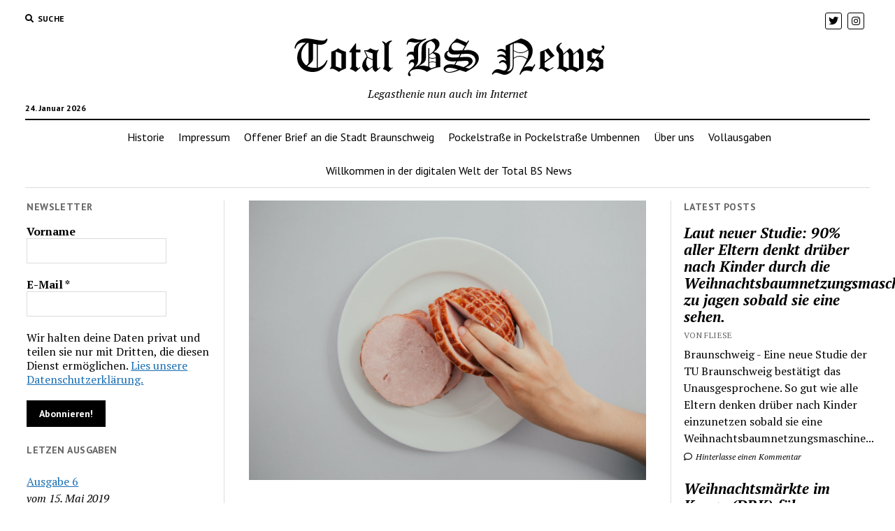

--- FILE ---
content_type: text/html; charset=UTF-8
request_url: https://totalbsnews.de/meisten-pornos-nicht-besonders-realistisch-sagen-menschen-die-schon-mal-sex-hatten
body_size: 15220
content:
<!DOCTYPE html>

<html lang="de">

<head>
	<title>Meisten Pornos nicht besonders realistisch, sagen Menschen die schon mal Sex hatten. &#8211; totalbsnews</title>
<meta name='robots' content='max-image-preview:large' />
<meta charset="UTF-8" />
<meta name="viewport" content="width=device-width, initial-scale=1" />
<meta name="template" content="Mission News 1.49" />
<link rel='dns-prefetch' href='//fonts.googleapis.com' />
<link rel='dns-prefetch' href='//s.w.org' />
<link rel="alternate" type="application/rss+xml" title="totalbsnews &raquo; Feed" href="https://totalbsnews.de/feed" />
<link rel="alternate" type="application/rss+xml" title="totalbsnews &raquo; Kommentar-Feed" href="https://totalbsnews.de/comments/feed" />
<link rel="alternate" type="text/calendar" title="totalbsnews &raquo; iCal Feed" href="https://totalbsnews.de/events/?ical=1" />
<link rel="alternate" type="application/rss+xml" title="totalbsnews &raquo; Meisten Pornos nicht besonders realistisch, sagen Menschen die schon mal Sex hatten.-Kommentar-Feed" href="https://totalbsnews.de/meisten-pornos-nicht-besonders-realistisch-sagen-menschen-die-schon-mal-sex-hatten/feed" />
		<script type="text/javascript">
			window._wpemojiSettings = {"baseUrl":"https:\/\/s.w.org\/images\/core\/emoji\/13.1.0\/72x72\/","ext":".png","svgUrl":"https:\/\/s.w.org\/images\/core\/emoji\/13.1.0\/svg\/","svgExt":".svg","source":{"concatemoji":"https:\/\/totalbsnews.de\/wp-includes\/js\/wp-emoji-release.min.js?ver=5.8.12"}};
			!function(e,a,t){var n,r,o,i=a.createElement("canvas"),p=i.getContext&&i.getContext("2d");function s(e,t){var a=String.fromCharCode;p.clearRect(0,0,i.width,i.height),p.fillText(a.apply(this,e),0,0);e=i.toDataURL();return p.clearRect(0,0,i.width,i.height),p.fillText(a.apply(this,t),0,0),e===i.toDataURL()}function c(e){var t=a.createElement("script");t.src=e,t.defer=t.type="text/javascript",a.getElementsByTagName("head")[0].appendChild(t)}for(o=Array("flag","emoji"),t.supports={everything:!0,everythingExceptFlag:!0},r=0;r<o.length;r++)t.supports[o[r]]=function(e){if(!p||!p.fillText)return!1;switch(p.textBaseline="top",p.font="600 32px Arial",e){case"flag":return s([127987,65039,8205,9895,65039],[127987,65039,8203,9895,65039])?!1:!s([55356,56826,55356,56819],[55356,56826,8203,55356,56819])&&!s([55356,57332,56128,56423,56128,56418,56128,56421,56128,56430,56128,56423,56128,56447],[55356,57332,8203,56128,56423,8203,56128,56418,8203,56128,56421,8203,56128,56430,8203,56128,56423,8203,56128,56447]);case"emoji":return!s([10084,65039,8205,55357,56613],[10084,65039,8203,55357,56613])}return!1}(o[r]),t.supports.everything=t.supports.everything&&t.supports[o[r]],"flag"!==o[r]&&(t.supports.everythingExceptFlag=t.supports.everythingExceptFlag&&t.supports[o[r]]);t.supports.everythingExceptFlag=t.supports.everythingExceptFlag&&!t.supports.flag,t.DOMReady=!1,t.readyCallback=function(){t.DOMReady=!0},t.supports.everything||(n=function(){t.readyCallback()},a.addEventListener?(a.addEventListener("DOMContentLoaded",n,!1),e.addEventListener("load",n,!1)):(e.attachEvent("onload",n),a.attachEvent("onreadystatechange",function(){"complete"===a.readyState&&t.readyCallback()})),(n=t.source||{}).concatemoji?c(n.concatemoji):n.wpemoji&&n.twemoji&&(c(n.twemoji),c(n.wpemoji)))}(window,document,window._wpemojiSettings);
		</script>
		<style type="text/css">
img.wp-smiley,
img.emoji {
	display: inline !important;
	border: none !important;
	box-shadow: none !important;
	height: 1em !important;
	width: 1em !important;
	margin: 0 .07em !important;
	vertical-align: -0.1em !important;
	background: none !important;
	padding: 0 !important;
}
</style>
	<link rel='stylesheet' id='tribe-common-skeleton-style-css'  href='https://totalbsnews.de/wp-content/plugins/the-events-calendar/common/src/resources/css/common-skeleton.min.css?ver=4.13.0.1' type='text/css' media='all' />
<link rel='stylesheet' id='tribe-tooltip-css'  href='https://totalbsnews.de/wp-content/plugins/the-events-calendar/common/src/resources/css/tooltip.min.css?ver=4.13.0.1' type='text/css' media='all' />
<link rel='stylesheet' id='wp-block-library-css'  href='https://totalbsnews.de/wp-includes/css/dist/block-library/style.min.css?ver=5.8.12' type='text/css' media='all' />
<link rel='stylesheet' id='ct-mission-news-google-fonts-css'  href='//fonts.googleapis.com/css?family=Abril+Fatface%7CPT+Sans%3A400%2C700%7CPT+Serif%3A400%2C400i%2C700%2C700i&#038;subset=latin%2Clatin-ext&#038;display=swap&#038;ver=5.8.12' type='text/css' media='all' />
<link rel='stylesheet' id='ct-mission-news-font-awesome-css'  href='https://totalbsnews.de/wp-content/themes/mission-news/assets/font-awesome/css/all.min.css?ver=5.8.12' type='text/css' media='all' />
<link rel='stylesheet' id='ct-mission-news-style-css'  href='https://totalbsnews.de/wp-content/themes/mission-news/style.css?ver=5.8.12' type='text/css' media='all' />
<link rel='stylesheet' id='jquery-lazyloadxt-spinner-css-css'  href='//totalbsnews.de/wp-content/plugins/a3-lazy-load/assets/css/jquery.lazyloadxt.spinner.css?ver=5.8.12' type='text/css' media='all' />
<script type='text/javascript' src='https://totalbsnews.de/wp-content/plugins/1and1-wordpress-assistant/js/cookies.js?ver=5.8.12' id='1and1-wp-cookies-js'></script>
<script type='text/javascript' src='https://totalbsnews.de/wp-includes/js/jquery/jquery.min.js?ver=3.6.0' id='jquery-core-js'></script>
<script type='text/javascript' src='https://totalbsnews.de/wp-includes/js/jquery/jquery-migrate.min.js?ver=3.3.2' id='jquery-migrate-js'></script>
<link rel="https://api.w.org/" href="https://totalbsnews.de/wp-json/" /><link rel="alternate" type="application/json" href="https://totalbsnews.de/wp-json/wp/v2/posts/1415" /><link rel="EditURI" type="application/rsd+xml" title="RSD" href="https://totalbsnews.de/xmlrpc.php?rsd" />
<link rel="wlwmanifest" type="application/wlwmanifest+xml" href="https://totalbsnews.de/wp-includes/wlwmanifest.xml" /> 
<meta name="generator" content="WordPress 5.8.12" />
<link rel="canonical" href="https://totalbsnews.de/meisten-pornos-nicht-besonders-realistisch-sagen-menschen-die-schon-mal-sex-hatten" />
<link rel='shortlink' href='https://totalbsnews.de/?p=1415' />
<link rel="alternate" type="application/json+oembed" href="https://totalbsnews.de/wp-json/oembed/1.0/embed?url=https%3A%2F%2Ftotalbsnews.de%2Fmeisten-pornos-nicht-besonders-realistisch-sagen-menschen-die-schon-mal-sex-hatten" />
<link rel="alternate" type="text/xml+oembed" href="https://totalbsnews.de/wp-json/oembed/1.0/embed?url=https%3A%2F%2Ftotalbsnews.de%2Fmeisten-pornos-nicht-besonders-realistisch-sagen-menschen-die-schon-mal-sex-hatten&#038;format=xml" />
<meta name="tec-api-version" content="v1"><meta name="tec-api-origin" content="https://totalbsnews.de"><link rel="https://theeventscalendar.com/" href="https://totalbsnews.de/wp-json/tribe/events/v1/" /><style type="text/css">.broken_link, a.broken_link {
	text-decoration: line-through;
}</style><link rel="icon" href="https://totalbsnews.de/wp-content/uploads/2019/06/cropped-favicon-96x96-2-32x32.png" sizes="32x32" />
<link rel="icon" href="https://totalbsnews.de/wp-content/uploads/2019/06/cropped-favicon-96x96-2-192x192.png" sizes="192x192" />
<link rel="apple-touch-icon" href="https://totalbsnews.de/wp-content/uploads/2019/06/cropped-favicon-96x96-2-180x180.png" />
<meta name="msapplication-TileImage" content="https://totalbsnews.de/wp-content/uploads/2019/06/cropped-favicon-96x96-2-270x270.png" />
</head>

<body id="mission-news" class="post-template-default single single-post postid-1415 single-format-standard wp-custom-logo tribe-no-js">
<a class="skip-content" href="#main">Drücken Sie „Enter“, um den Inhalte zu überspringen</a>
<div id="overflow-container" class="overflow-container">
	<div id="max-width" class="max-width">
							<header class="site-header" id="site-header" role="banner">
				<div class="top-nav">
					<button id="search-toggle" class="search-toggle"><i class="fas fa-search"></i><span>Suche</span></button>
<div id="search-form-popup" class="search-form-popup">
	<div class="inner">
		<div class="title">Suche totalbsnews</div>
		<div class='search-form-container'>
    <form role="search" method="get" class="search-form" action="https://totalbsnews.de">
        <input id="search-field" type="search" class="search-field" value="" name="s"
               title="Suche" placeholder="Suche nach…" />
        <input type="submit" class="search-submit" value='Suche'/>
    </form>
</div>		<a id="close-search" class="close" href="#"><svg xmlns="http://www.w3.org/2000/svg" width="20" height="20" viewBox="0 0 20 20" version="1.1"><g stroke="none" stroke-width="1" fill="none" fill-rule="evenodd"><g transform="translate(-17.000000, -12.000000)" fill="#000000"><g transform="translate(17.000000, 12.000000)"><rect transform="translate(10.000000, 10.000000) rotate(45.000000) translate(-10.000000, -10.000000) " x="9" y="-2" width="2" height="24"/><rect transform="translate(10.000000, 10.000000) rotate(-45.000000) translate(-10.000000, -10.000000) " x="9" y="-2" width="2" height="24"/></g></g></g></svg></a>
	</div>
</div>
					<div id="menu-secondary-container" class="menu-secondary-container">
						<div id="menu-secondary" class="menu-container menu-secondary" role="navigation">
	</div>
					</div>
					<ul id='social-media-icons' class='social-media-icons'><li>					<a class="twitter" target="_blank"
					   href="https://twitter.com/totalbsnews?lang=de">
						<i class="fab fa-twitter"
						   title="twitter"></i>
					</a>
					</li><li>					<a class="instagram" target="_blank"
					   href="https://www.instagram.com/total_bs_news/">
						<i class="fab fa-instagram"
						   title="instagram"></i>
					</a>
					</li></ul>				</div>
				<div id="title-container" class="title-container"><div class='site-title has-date'><a href="https://totalbsnews.de/" class="custom-logo-link" rel="home"><img width="457" height="63" src="https://totalbsnews.de/wp-content/uploads/2019/06/cropped-Logo.png" class="custom-logo" alt="totalbsnews" srcset="https://totalbsnews.de/wp-content/uploads/2019/06/cropped-Logo.png 457w, https://totalbsnews.de/wp-content/uploads/2019/06/cropped-Logo-300x41.png 300w" sizes="(max-width: 457px) 100vw, 457px" /></a></div><p class="date">24. Januar 2026</p><p class="tagline">Legasthenie nun auch im Internet</p>				</div>
				<button id="toggle-navigation" class="toggle-navigation" name="toggle-navigation" aria-expanded="false">
					<span class="screen-reader-text">Menü öffnen</span>
					<svg xmlns="http://www.w3.org/2000/svg" width="24" height="18" viewBox="0 0 24 18" version="1.1"><g stroke="none" stroke-width="1" fill="none" fill-rule="evenodd"><g transform="translate(-272.000000, -21.000000)" fill="#000000"><g transform="translate(266.000000, 12.000000)"><g transform="translate(6.000000, 9.000000)"><rect class="top-bar" x="0" y="0" width="24" height="2"/><rect class="middle-bar" x="0" y="8" width="24" height="2"/><rect class="bottom-bar" x="0" y="16" width="24" height="2"/></g></g></g></g></svg>				</button>
				<div id="menu-primary-container" class="menu-primary-container tier-1">
					<div class="dropdown-navigation"><a id="back-button" class="back-button" href="#"><i class="fas fa-angle-left"></i> Back</a><span class="label"></span></div>
<div id="menu-primary" class="menu-container menu-primary" role="navigation">
    <div class="menu-unset"><ul><li class="page_item page-item-184"><a href="https://totalbsnews.de/historie">Historie</a></li><li class="page_item page-item-316"><a href="https://totalbsnews.de/impressum">Impressum</a></li><li class="page_item page-item-4998"><a href="https://totalbsnews.de/offener-brief-an-die-stadt-braunschweig">Offener Brief an die Stadt Braunschweig</a></li><li class="page_item page-item-5086"><a href="https://totalbsnews.de/pockelstrasse-in-pockelstrasse-umbennen">Pockelstraße in Pockelstraße Umbennen</a></li><li class="page_item page-item-2"><a href="https://totalbsnews.de/sample-page">Über uns</a></li><li class="page_item page-item-8"><a href="https://totalbsnews.de/vollausgaben">Vollausgaben</a></li><li class="page_item page-item-4"><a href="https://totalbsnews.de/willkommen-auf-http-totalbsnews-de">Willkommen in der digitalen Welt der Total BS News</a></li></ul></div></div>
				</div>
			</header>
								<div class="content-container">
						<div class="layout-container">
				    <aside class="sidebar sidebar-left" id="sidebar-left" role="complementary">
        <div class="inner">
                  <section id="mailpoet_form-3" class="widget widget_mailpoet_form">
  
      <h2 class="widget-title">Newsletter</h2>
  
  <div class="
    mailpoet_form_popup_overlay
      "></div>
  <div
    id="mailpoet_form_1"
    class="
      mailpoet_form
      mailpoet_form_widget
      mailpoet_form_position_
      mailpoet_form_animation_
    "
      >
        <style type="text/css">.mailpoet_hp_email_label{display:none!important;}#mailpoet_form_1 .mailpoet_form {  }
#mailpoet_form_1 .mailpoet_paragraph { line-height: 20px; }
#mailpoet_form_1 .mailpoet_segment_label, #mailpoet_form_1 .mailpoet_text_label, #mailpoet_form_1 .mailpoet_textarea_label, #mailpoet_form_1 .mailpoet_select_label, #mailpoet_form_1 .mailpoet_radio_label, #mailpoet_form_1 .mailpoet_checkbox_label, #mailpoet_form_1 .mailpoet_list_label, #mailpoet_form_1 .mailpoet_date_label { display: block; font-weight: bold; }
#mailpoet_form_1 .mailpoet_text, #mailpoet_form_1 .mailpoet_textarea, #mailpoet_form_1 .mailpoet_select, #mailpoet_form_1 .mailpoet_date_month, #mailpoet_form_1 .mailpoet_date_day, #mailpoet_form_1 .mailpoet_date_year, #mailpoet_form_1 .mailpoet_date { display: block; }
#mailpoet_form_1 .mailpoet_text, #mailpoet_form_1 .mailpoet_textarea { width: 200px; }
#mailpoet_form_1 .mailpoet_checkbox {  }
#mailpoet_form_1 .mailpoet_submit input {  }
#mailpoet_form_1 .mailpoet_divider {  }
#mailpoet_form_1 .mailpoet_message {  }
#mailpoet_form_1 .mailpoet_validate_success { font-weight: 600; color: #468847; }
#mailpoet_form_1 .mailpoet_validate_error { color: #b94a48; }
#mailpoet_form_1 .mailpoet_form_loading { width: 30px; text-align: center; line-height: normal; }
#mailpoet_form_1 .mailpoet_form_loading > span { width: 5px; height: 5px; background-color: #5b5b5b; }#mailpoet_form_1{;}#mailpoet_form_1 .mailpoet_paragraph.last {margin-bottom: 0} @media (max-width: 500px) {#mailpoet_form_1 {background-image: none;}} @media (min-width: 500px) {#mailpoet_form_1 .last .mailpoet_paragraph:last-child {margin-bottom: 0}}  @media (max-width: 500px) {#mailpoet_form_1 .mailpoet_form_column:last-child .mailpoet_paragraph:last-child {margin-bottom: 0}} </style>
    <form
      target="_self"
      method="post"
      action="https://totalbsnews.de/wp-admin/admin-post.php?action=mailpoet_subscription_form"
      class="mailpoet_form mailpoet_form_form mailpoet_form_widget"
      novalidate
      data-delay=""
      data-exit-intent-enabled=""
      data-font-family=""
    >
      <input type="hidden" name="data[form_id]" value="1" />
      <input type="hidden" name="token" value="8cd582c763" />
      <input type="hidden" name="api_version" value="v1" />
      <input type="hidden" name="endpoint" value="subscribers" />
      <input type="hidden" name="mailpoet_method" value="subscribe" />

      <label class="mailpoet_hp_email_label">Bitte dieses Feld leer lassen<input type="email" name="data[email]"/></label><div class="mailpoet_paragraph"><label class="mailpoet_text_label" data-automation-id="form_first_name_label" >Vorname</label><input type="text" class="mailpoet_text" name="data[form_field_YzFjNmI3YWRjMTI3X2ZpcnN0X25hbWU=]" title="Vorname" value="" data-automation-id="form_first_name" /></div>
<div class="mailpoet_paragraph"><label class="mailpoet_text_label" data-automation-id="form_email_label" >E-Mail <span class="mailpoet_required">*</span></label><input type="email" class="mailpoet_text" name="data[form_field_YWVjODhkNDQ1YmExX2VtYWls]" title="E-Mail" value="" data-automation-id="form_email" data-parsley-required="true" data-parsley-minlength="6" data-parsley-maxlength="150" data-parsley-error-message="Bitte gib eine gültige E-Mail-Adresse ein." data-parsley-required-message="Dieses Feld wird benötigt."/></div>
<div class="mailpoet_paragraph" >Wir halten deine Daten privat und teilen sie nur mit Dritten, die diesen Dienst ermöglichen. <a href="">Lies unsere Datenschutzerklärung.</a></div>
<div class="mailpoet_paragraph"><input type="submit" class="mailpoet_submit" value="Abonnieren!" data-automation-id="subscribe-submit-button" style="border-color:transparent;" /><span class="mailpoet_form_loading"><span class="mailpoet_bounce1"></span><span class="mailpoet_bounce2"></span><span class="mailpoet_bounce3"></span></span></div>

      <div class="mailpoet_message">
        <p class="mailpoet_validate_success"
                style="display:none;"
                >Prüfe deinen Posteingang oder wahrscheinlich Spam-Ordner, um dein Abonnement zu bestätigen.
        </p>
        <p class="mailpoet_validate_error"
                style="display:none;"
                >        </p>
      </div>
    </form>
  </div>

      </section>
  <section id="text-3" class="widget widget_text"><h2 class="widget-title">Letzen Ausgaben</h2>			<div class="textwidget"><p><a href="https://publikationsserver.tu-braunschweig.de/receive/dbbs_mods_00066710" target="_blank" rel="noopener">Ausgabe 6</a><br />
<em>vom 15. Mai 2019</em></p>
<p><a href="https://publikationsserver.tu-braunschweig.de/receive/dbbs_mods_00066482" target="_blank" rel="noopener">Ausgabe 5</a><br />
<em>vom 01. April 2019</em></p>
<p><a href="https://publikationsserver.tu-braunschweig.de/receive/dbbs_mods_00066227" target="_blank" rel="noopener">Ausgabe 4</a><br />
<em>vom 23. Januar 2019</em></p>
<p><a href="https://publikationsserver.tu-braunschweig.de/receive/dbbs_mods_00066159" target="_blank" rel="noopener">Ausgabe 3</a><br />
<em>vom 10. Dezember 2018</em></p>
<p><a href="https://publikationsserver.tu-braunschweig.de/receive/dbbs_mods_00066158" target="_blank" rel="noopener">Ausgabe 2</a><br />
<em>vom 12. November 2018</em></p>
</div>
		</section>        </div>
    </aside>
				<section id="main" class="main" role="main">
					
<div id="loop-container" class="loop-container">
    <div class="post-1415 post type-post status-publish format-standard has-post-thumbnail hentry category-braunschweig category-deutschland category-porno category-sex tag-menschen tag-sex tag-studentinnen entry">
		<article>
		<div class="featured-image"><img width="2560" height="1802" src="//totalbsnews.de/wp-content/plugins/a3-lazy-load/assets/images/lazy_placeholder.gif" data-lazy-type="image" data-src="https://totalbsnews.de/wp-content/uploads/2022/02/charles-deluvio-c1FCBCRN7do-unsplash-scaled.jpg" class="lazy lazy-hidden attachment-full size-full wp-post-image" alt="" loading="lazy" srcset="" data-srcset="https://totalbsnews.de/wp-content/uploads/2022/02/charles-deluvio-c1FCBCRN7do-unsplash-scaled.jpg 2560w, https://totalbsnews.de/wp-content/uploads/2022/02/charles-deluvio-c1FCBCRN7do-unsplash-300x211.jpg 300w, https://totalbsnews.de/wp-content/uploads/2022/02/charles-deluvio-c1FCBCRN7do-unsplash-1024x721.jpg 1024w, https://totalbsnews.de/wp-content/uploads/2022/02/charles-deluvio-c1FCBCRN7do-unsplash-768x541.jpg 768w, https://totalbsnews.de/wp-content/uploads/2022/02/charles-deluvio-c1FCBCRN7do-unsplash-1536x1081.jpg 1536w, https://totalbsnews.de/wp-content/uploads/2022/02/charles-deluvio-c1FCBCRN7do-unsplash-2048x1442.jpg 2048w, https://totalbsnews.de/wp-content/uploads/2022/02/charles-deluvio-c1FCBCRN7do-unsplash-1320x929.jpg 1320w" sizes="(max-width: 2560px) 100vw, 2560px" /><noscript><img width="2560" height="1802" src="https://totalbsnews.de/wp-content/uploads/2022/02/charles-deluvio-c1FCBCRN7do-unsplash-scaled.jpg" class="attachment-full size-full wp-post-image" alt="" loading="lazy" srcset="https://totalbsnews.de/wp-content/uploads/2022/02/charles-deluvio-c1FCBCRN7do-unsplash-scaled.jpg 2560w, https://totalbsnews.de/wp-content/uploads/2022/02/charles-deluvio-c1FCBCRN7do-unsplash-300x211.jpg 300w, https://totalbsnews.de/wp-content/uploads/2022/02/charles-deluvio-c1FCBCRN7do-unsplash-1024x721.jpg 1024w, https://totalbsnews.de/wp-content/uploads/2022/02/charles-deluvio-c1FCBCRN7do-unsplash-768x541.jpg 768w, https://totalbsnews.de/wp-content/uploads/2022/02/charles-deluvio-c1FCBCRN7do-unsplash-1536x1081.jpg 1536w, https://totalbsnews.de/wp-content/uploads/2022/02/charles-deluvio-c1FCBCRN7do-unsplash-2048x1442.jpg 2048w, https://totalbsnews.de/wp-content/uploads/2022/02/charles-deluvio-c1FCBCRN7do-unsplash-1320x929.jpg 1320w" sizes="(max-width: 2560px) 100vw, 2560px" /></noscript><div class="ccfic"></div></div>		<div class='post-header'>
			<h1 class='post-title'>Meisten Pornos nicht besonders realistisch, sagen Menschen die schon mal Sex hatten.</h1>
			<div class="post-byline">Von Fliese am 16. Februar 2022</div>		</div>
				<div class="post-content">
					
<p>Braunschweig &#8211; &#8222;Ungenügend, unrealistisch, keiner meiner Schornsteinfeger hatte je ein Six Pack&#8220; Das sind nur einige der Antworten von Menschen bzgl. einer lang angelegten Sexstudie, die Beantworten möchte wie realistisch Pornos sind. </p>



<p>Besonders schlimm, so die Studie, sind die deutschen Pornos deren Dialoge, so die ExpertInnen, wirklich nicht der Sprache Goethes oder Schillers würdig sind.    </p>
								</div>
		<div class="post-meta">
			<p class="post-categories"><span>Veröffentlicht in</span> <a href="https://totalbsnews.de/category/braunschweig" title="Siehe alle Beiträge in Braunschweig">Braunschweig</a>, <a href="https://totalbsnews.de/category/deutschland" title="Siehe alle Beiträge in Deutschland">Deutschland</a>, <a href="https://totalbsnews.de/category/porno" title="Siehe alle Beiträge in Porno">Porno</a> und <a href="https://totalbsnews.de/category/sex" title="Siehe alle Beiträge in Sex">Sex</a></p>			<div class="post-tags"><ul><li><a href="https://totalbsnews.de/tag/menschen" title="Alle Beiträge ansehen markiert mit Menschen">Menschen</a></li><li><a href="https://totalbsnews.de/tag/sex" title="Alle Beiträge ansehen markiert mit Sex">Sex</a></li><li><a href="https://totalbsnews.de/tag/studentinnen" title="Alle Beiträge ansehen markiert mit Studentinnen">Studentinnen</a></li></ul></div>						<div class="post-author">
		<div class="avatar-container">
		<img alt='Fliese' src="//totalbsnews.de/wp-content/plugins/a3-lazy-load/assets/images/lazy_placeholder.gif" data-lazy-type="image" data-src='https://secure.gravatar.com/avatar/ce0088f4f545b8dc552b13daea77dd0b?s=78&#038;d=mm&#038;r=g' srcset="" data-srcset='https://secure.gravatar.com/avatar/ce0088f4f545b8dc552b13daea77dd0b?s=156&#038;d=mm&#038;r=g 2x' class='lazy lazy-hidden avatar avatar-78 photo' height='78' width='78' loading='lazy'/><noscript><img alt='Fliese' src='https://secure.gravatar.com/avatar/ce0088f4f545b8dc552b13daea77dd0b?s=78&#038;d=mm&#038;r=g' srcset='https://secure.gravatar.com/avatar/ce0088f4f545b8dc552b13daea77dd0b?s=156&#038;d=mm&#038;r=g 2x' class='avatar avatar-78 photo' height='78' width='78' loading='lazy'/></noscript>	</div>
		<div>
		<div class="author">Fliese</div>
		<p></p>
			</div>
</div>		</div>
		<div class="more-from-category">
	<div class="category-container"><div class="top"><span class="section-title">Mehr von <span>Braunschweig</span></span><a class="category-link" href="https://totalbsnews.de/category/braunschweig">Mehr Beiträge in Braunschweig &raquo;</a></div><ul><li><div class="featured-image"><a href="https://totalbsnews.de/stuehle-doch-nicht-bequem-so-wie-erhofft-tu-braunschweig-renoviert-audimax-nochmal-von-vorne">Stühle doch nicht bequem so wie erhofft &#8211; TU Braunschweig renoviert Audimax nochmal von vorne.<img width="225" height="300" src="//totalbsnews.de/wp-content/plugins/a3-lazy-load/assets/images/lazy_placeholder.gif" data-lazy-type="image" data-src="https://totalbsnews.de/wp-content/uploads/2022/02/ReRenovation-225x300.jpeg" class="lazy lazy-hidden attachment-medium size-medium wp-post-image" alt="" loading="lazy" srcset="" data-srcset="https://totalbsnews.de/wp-content/uploads/2022/02/ReRenovation-225x300.jpeg 225w, https://totalbsnews.de/wp-content/uploads/2022/02/ReRenovation-768x1024.jpeg 768w, https://totalbsnews.de/wp-content/uploads/2022/02/ReRenovation-1152x1536.jpeg 1152w, https://totalbsnews.de/wp-content/uploads/2022/02/ReRenovation-1320x1760.jpeg 1320w, https://totalbsnews.de/wp-content/uploads/2022/02/ReRenovation.jpeg 1500w" sizes="(max-width: 225px) 100vw, 225px" /><noscript><img width="225" height="300" src="https://totalbsnews.de/wp-content/uploads/2022/02/ReRenovation-225x300.jpeg" class="attachment-medium size-medium wp-post-image" alt="" loading="lazy" srcset="https://totalbsnews.de/wp-content/uploads/2022/02/ReRenovation-225x300.jpeg 225w, https://totalbsnews.de/wp-content/uploads/2022/02/ReRenovation-768x1024.jpeg 768w, https://totalbsnews.de/wp-content/uploads/2022/02/ReRenovation-1152x1536.jpeg 1152w, https://totalbsnews.de/wp-content/uploads/2022/02/ReRenovation-1320x1760.jpeg 1320w, https://totalbsnews.de/wp-content/uploads/2022/02/ReRenovation.jpeg 1500w" sizes="(max-width: 225px) 100vw, 225px" /></noscript><div class="ccfic"></div></a></div><a href="https://totalbsnews.de/stuehle-doch-nicht-bequem-so-wie-erhofft-tu-braunschweig-renoviert-audimax-nochmal-von-vorne" class="title">Stühle doch nicht bequem so wie erhofft &#8211; TU Braunschweig renoviert Audimax nochmal von vorne.</a></li><li><div class="featured-image"><a href="https://totalbsnews.de/exzentrischer-lange-totgeglaubter-aktionskuenstler-enthuellt-neues-kunstwerk-stadt-in-weiss-gehuellt">Exzentrischer, lange totgeglaubter Aktionskünstler enthüllt neues Kunstwerk: Stadt ungefragt in weiß gehüllt.<img width="300" height="200" src="//totalbsnews.de/wp-content/plugins/a3-lazy-load/assets/images/lazy_placeholder.gif" data-lazy-type="image" data-src="https://totalbsnews.de/wp-content/uploads/2021/01/WhatsApp-Image-2021-01-09-at-10.28.04-300x200.jpeg" class="lazy lazy-hidden attachment-medium size-medium wp-post-image" alt="" loading="lazy" srcset="" data-srcset="https://totalbsnews.de/wp-content/uploads/2021/01/WhatsApp-Image-2021-01-09-at-10.28.04-300x200.jpeg 300w, https://totalbsnews.de/wp-content/uploads/2021/01/WhatsApp-Image-2021-01-09-at-10.28.04-1024x682.jpeg 1024w, https://totalbsnews.de/wp-content/uploads/2021/01/WhatsApp-Image-2021-01-09-at-10.28.04-768x512.jpeg 768w, https://totalbsnews.de/wp-content/uploads/2021/01/WhatsApp-Image-2021-01-09-at-10.28.04-1536x1023.jpeg 1536w, https://totalbsnews.de/wp-content/uploads/2021/01/WhatsApp-Image-2021-01-09-at-10.28.04-1320x879.jpeg 1320w, https://totalbsnews.de/wp-content/uploads/2021/01/WhatsApp-Image-2021-01-09-at-10.28.04.jpeg 1600w" sizes="(max-width: 300px) 100vw, 300px" /><noscript><img width="300" height="200" src="https://totalbsnews.de/wp-content/uploads/2021/01/WhatsApp-Image-2021-01-09-at-10.28.04-300x200.jpeg" class="attachment-medium size-medium wp-post-image" alt="" loading="lazy" srcset="https://totalbsnews.de/wp-content/uploads/2021/01/WhatsApp-Image-2021-01-09-at-10.28.04-300x200.jpeg 300w, https://totalbsnews.de/wp-content/uploads/2021/01/WhatsApp-Image-2021-01-09-at-10.28.04-1024x682.jpeg 1024w, https://totalbsnews.de/wp-content/uploads/2021/01/WhatsApp-Image-2021-01-09-at-10.28.04-768x512.jpeg 768w, https://totalbsnews.de/wp-content/uploads/2021/01/WhatsApp-Image-2021-01-09-at-10.28.04-1536x1023.jpeg 1536w, https://totalbsnews.de/wp-content/uploads/2021/01/WhatsApp-Image-2021-01-09-at-10.28.04-1320x879.jpeg 1320w, https://totalbsnews.de/wp-content/uploads/2021/01/WhatsApp-Image-2021-01-09-at-10.28.04.jpeg 1600w" sizes="(max-width: 300px) 100vw, 300px" /></noscript><div class="ccfic"></div></a></div><a href="https://totalbsnews.de/exzentrischer-lange-totgeglaubter-aktionskuenstler-enthuellt-neues-kunstwerk-stadt-in-weiss-gehuellt" class="title">Exzentrischer, lange totgeglaubter Aktionskünstler enthüllt neues Kunstwerk: Stadt ungefragt in weiß gehüllt.</a></li><li><a href="https://totalbsnews.de/einschlaegiges-untergrundsblatt-braunschweigs-namentlich-subway-berichtet-von-dieser-zeitung-und-dem-radio" class="title">Einschlägiges Untergrundsblatt Braunschweigs namentlich SUBWAY berichtet von dieser Zeitung und dem Radio.</a></li><li><div class="featured-image"><a href="https://totalbsnews.de/studentenwerk-kuendigt-an-portionen-noch-kleiner-damit-studentinnen-nicht-mehr-so-lange-im-regen-essen-muessen">Studentenwerk kündigt an: Portionen noch kleiner, damit StudentInnen nicht mehr so lange im Regen essen müssen.<img width="200" height="300" src="//totalbsnews.de/wp-content/plugins/a3-lazy-load/assets/images/lazy_placeholder.gif" data-lazy-type="image" data-src="https://totalbsnews.de/wp-content/uploads/2020/10/Portion-200x300.jpeg" class="lazy lazy-hidden attachment-medium size-medium wp-post-image" alt="" loading="lazy" srcset="" data-srcset="https://totalbsnews.de/wp-content/uploads/2020/10/Portion-200x300.jpeg 200w, https://totalbsnews.de/wp-content/uploads/2020/10/Portion-682x1024.jpeg 682w, https://totalbsnews.de/wp-content/uploads/2020/10/Portion-768x1153.jpeg 768w, https://totalbsnews.de/wp-content/uploads/2020/10/Portion-1023x1536.jpeg 1023w, https://totalbsnews.de/wp-content/uploads/2020/10/Portion.jpeg 1066w" sizes="(max-width: 200px) 100vw, 200px" /><noscript><img width="200" height="300" src="https://totalbsnews.de/wp-content/uploads/2020/10/Portion-200x300.jpeg" class="attachment-medium size-medium wp-post-image" alt="" loading="lazy" srcset="https://totalbsnews.de/wp-content/uploads/2020/10/Portion-200x300.jpeg 200w, https://totalbsnews.de/wp-content/uploads/2020/10/Portion-682x1024.jpeg 682w, https://totalbsnews.de/wp-content/uploads/2020/10/Portion-768x1153.jpeg 768w, https://totalbsnews.de/wp-content/uploads/2020/10/Portion-1023x1536.jpeg 1023w, https://totalbsnews.de/wp-content/uploads/2020/10/Portion.jpeg 1066w" sizes="(max-width: 200px) 100vw, 200px" /></noscript><div class="ccfic"></div></a></div><a href="https://totalbsnews.de/studentenwerk-kuendigt-an-portionen-noch-kleiner-damit-studentinnen-nicht-mehr-so-lange-im-regen-essen-muessen" class="title">Studentenwerk kündigt an: Portionen noch kleiner, damit StudentInnen nicht mehr so lange im Regen essen müssen.</a></li><li><div class="featured-image"><a href="https://totalbsnews.de/mann-der-seid-jahren-das-ende-der-welt-vorhergesagt-fragt-sich-ob-ihn-die-leute-die-ganze-zeit-nicht-wirklich-ernst-genommen-haben">Mann, der seid Jahren das Ende der Welt vorhergesagt, fragt sich ob ihn die Leute die ganze Zeit nicht wirklich ernst genommen haben.<img width="300" height="200" src="//totalbsnews.de/wp-content/plugins/a3-lazy-load/assets/images/lazy_placeholder.gif" data-lazy-type="image" data-src="https://totalbsnews.de/wp-content/uploads/2020/10/homeless_Simon-scaled.jpg" class="lazy lazy-hidden attachment-medium size-medium wp-post-image" alt="" loading="lazy" /><noscript><img width="300" height="200" src="https://totalbsnews.de/wp-content/uploads/2020/10/homeless_Simon-scaled.jpg" class="attachment-medium size-medium wp-post-image" alt="" loading="lazy" /></noscript><div class="ccfic"></div></a></div><a href="https://totalbsnews.de/mann-der-seid-jahren-das-ende-der-welt-vorhergesagt-fragt-sich-ob-ihn-die-leute-die-ganze-zeit-nicht-wirklich-ernst-genommen-haben" class="title">Mann, der seid Jahren das Ende der Welt vorhergesagt, fragt sich ob ihn die Leute die ganze Zeit nicht wirklich ernst genommen haben.</a></li></ul></div><div class="category-container"><div class="top"><span class="section-title">Mehr von <span>Deutschland</span></span><a class="category-link" href="https://totalbsnews.de/category/deutschland">Mehr Beiträge in Deutschland &raquo;</a></div><ul><li><div class="featured-image"><a href="https://totalbsnews.de/expertinnen-entwarnen-deutsche-digitalisierung-noch-nicht-fortgeschritten-genug-fuer-russische-cyberattacken">ExpertInnen entwarnen: Deutsche Digitalisierung noch nicht fortgeschritten genug für russische Cyberattacken.<img width="300" height="191" src="//totalbsnews.de/wp-content/plugins/a3-lazy-load/assets/images/lazy_placeholder.gif" data-lazy-type="image" data-src="https://totalbsnews.de/wp-content/uploads/2022/02/nana-smirnova-IEiAmhXehwE-unsplash-300x191.jpg" class="lazy lazy-hidden attachment-medium size-medium wp-post-image" alt="" loading="lazy" srcset="" data-srcset="https://totalbsnews.de/wp-content/uploads/2022/02/nana-smirnova-IEiAmhXehwE-unsplash-300x191.jpg 300w, https://totalbsnews.de/wp-content/uploads/2022/02/nana-smirnova-IEiAmhXehwE-unsplash-1024x653.jpg 1024w, https://totalbsnews.de/wp-content/uploads/2022/02/nana-smirnova-IEiAmhXehwE-unsplash-768x490.jpg 768w, https://totalbsnews.de/wp-content/uploads/2022/02/nana-smirnova-IEiAmhXehwE-unsplash-1536x980.jpg 1536w, https://totalbsnews.de/wp-content/uploads/2022/02/nana-smirnova-IEiAmhXehwE-unsplash-2048x1307.jpg 2048w, https://totalbsnews.de/wp-content/uploads/2022/02/nana-smirnova-IEiAmhXehwE-unsplash-1320x842.jpg 1320w" sizes="(max-width: 300px) 100vw, 300px" /><noscript><img width="300" height="191" src="https://totalbsnews.de/wp-content/uploads/2022/02/nana-smirnova-IEiAmhXehwE-unsplash-300x191.jpg" class="attachment-medium size-medium wp-post-image" alt="" loading="lazy" srcset="https://totalbsnews.de/wp-content/uploads/2022/02/nana-smirnova-IEiAmhXehwE-unsplash-300x191.jpg 300w, https://totalbsnews.de/wp-content/uploads/2022/02/nana-smirnova-IEiAmhXehwE-unsplash-1024x653.jpg 1024w, https://totalbsnews.de/wp-content/uploads/2022/02/nana-smirnova-IEiAmhXehwE-unsplash-768x490.jpg 768w, https://totalbsnews.de/wp-content/uploads/2022/02/nana-smirnova-IEiAmhXehwE-unsplash-1536x980.jpg 1536w, https://totalbsnews.de/wp-content/uploads/2022/02/nana-smirnova-IEiAmhXehwE-unsplash-2048x1307.jpg 2048w, https://totalbsnews.de/wp-content/uploads/2022/02/nana-smirnova-IEiAmhXehwE-unsplash-1320x842.jpg 1320w" sizes="(max-width: 300px) 100vw, 300px" /></noscript><div class="ccfic"></div></a></div><a href="https://totalbsnews.de/expertinnen-entwarnen-deutsche-digitalisierung-noch-nicht-fortgeschritten-genug-fuer-russische-cyberattacken" class="title">ExpertInnen entwarnen: Deutsche Digitalisierung noch nicht fortgeschritten genug für russische Cyberattacken.</a></li><li><div class="featured-image"><a href="https://totalbsnews.de/dresdner-universitaetsklinikum-kuendigt-n-c-fuer-intensivbetten-an">Dresdner Universitätsklinikum kündigt N.C., für Intensivbetten, an.<img width="300" height="200" src="//totalbsnews.de/wp-content/plugins/a3-lazy-load/assets/images/lazy_placeholder.gif" data-lazy-type="image" data-src="https://totalbsnews.de/wp-content/uploads/2022/02/camilo-jimenez-vGu08RYjO-s-unsplash-300x200.jpg" class="lazy lazy-hidden attachment-medium size-medium wp-post-image" alt="" loading="lazy" srcset="" data-srcset="https://totalbsnews.de/wp-content/uploads/2022/02/camilo-jimenez-vGu08RYjO-s-unsplash-300x200.jpg 300w, https://totalbsnews.de/wp-content/uploads/2022/02/camilo-jimenez-vGu08RYjO-s-unsplash-1024x683.jpg 1024w, https://totalbsnews.de/wp-content/uploads/2022/02/camilo-jimenez-vGu08RYjO-s-unsplash-768x512.jpg 768w, https://totalbsnews.de/wp-content/uploads/2022/02/camilo-jimenez-vGu08RYjO-s-unsplash-1536x1024.jpg 1536w, https://totalbsnews.de/wp-content/uploads/2022/02/camilo-jimenez-vGu08RYjO-s-unsplash-2048x1365.jpg 2048w, https://totalbsnews.de/wp-content/uploads/2022/02/camilo-jimenez-vGu08RYjO-s-unsplash-1320x880.jpg 1320w" sizes="(max-width: 300px) 100vw, 300px" /><noscript><img width="300" height="200" src="https://totalbsnews.de/wp-content/uploads/2022/02/camilo-jimenez-vGu08RYjO-s-unsplash-300x200.jpg" class="attachment-medium size-medium wp-post-image" alt="" loading="lazy" srcset="https://totalbsnews.de/wp-content/uploads/2022/02/camilo-jimenez-vGu08RYjO-s-unsplash-300x200.jpg 300w, https://totalbsnews.de/wp-content/uploads/2022/02/camilo-jimenez-vGu08RYjO-s-unsplash-1024x683.jpg 1024w, https://totalbsnews.de/wp-content/uploads/2022/02/camilo-jimenez-vGu08RYjO-s-unsplash-768x512.jpg 768w, https://totalbsnews.de/wp-content/uploads/2022/02/camilo-jimenez-vGu08RYjO-s-unsplash-1536x1024.jpg 1536w, https://totalbsnews.de/wp-content/uploads/2022/02/camilo-jimenez-vGu08RYjO-s-unsplash-2048x1365.jpg 2048w, https://totalbsnews.de/wp-content/uploads/2022/02/camilo-jimenez-vGu08RYjO-s-unsplash-1320x880.jpg 1320w" sizes="(max-width: 300px) 100vw, 300px" /></noscript><div class="ccfic"></div></a></div><a href="https://totalbsnews.de/dresdner-universitaetsklinikum-kuendigt-n-c-fuer-intensivbetten-an" class="title">Dresdner Universitätsklinikum kündigt N.C., für Intensivbetten, an.</a></li><li><div class="featured-image"><a href="https://totalbsnews.de/start-up-verliert-saemtliche-funding-nachdem-investorinnen-normale-coca-cola-eingeschenkt-wurde">Start Up verliert sämtliche Funding nachdem InvestorInnen normale Coca Cola eingeschenkt wurde.<img width="300" height="200" src="//totalbsnews.de/wp-content/plugins/a3-lazy-load/assets/images/lazy_placeholder.gif" data-lazy-type="image" data-src="https://totalbsnews.de/wp-content/uploads/2021/06/krisztian-matyas-5kS-6zE1KYQ-unsplash-300x200.jpg" class="lazy lazy-hidden attachment-medium size-medium wp-post-image" alt="" loading="lazy" srcset="" data-srcset="https://totalbsnews.de/wp-content/uploads/2021/06/krisztian-matyas-5kS-6zE1KYQ-unsplash-300x200.jpg 300w, https://totalbsnews.de/wp-content/uploads/2021/06/krisztian-matyas-5kS-6zE1KYQ-unsplash-1024x683.jpg 1024w, https://totalbsnews.de/wp-content/uploads/2021/06/krisztian-matyas-5kS-6zE1KYQ-unsplash-768x512.jpg 768w, https://totalbsnews.de/wp-content/uploads/2021/06/krisztian-matyas-5kS-6zE1KYQ-unsplash-1536x1024.jpg 1536w, https://totalbsnews.de/wp-content/uploads/2021/06/krisztian-matyas-5kS-6zE1KYQ-unsplash-2048x1366.jpg 2048w, https://totalbsnews.de/wp-content/uploads/2021/06/krisztian-matyas-5kS-6zE1KYQ-unsplash-1320x880.jpg 1320w" sizes="(max-width: 300px) 100vw, 300px" /><noscript><img width="300" height="200" src="https://totalbsnews.de/wp-content/uploads/2021/06/krisztian-matyas-5kS-6zE1KYQ-unsplash-300x200.jpg" class="attachment-medium size-medium wp-post-image" alt="" loading="lazy" srcset="https://totalbsnews.de/wp-content/uploads/2021/06/krisztian-matyas-5kS-6zE1KYQ-unsplash-300x200.jpg 300w, https://totalbsnews.de/wp-content/uploads/2021/06/krisztian-matyas-5kS-6zE1KYQ-unsplash-1024x683.jpg 1024w, https://totalbsnews.de/wp-content/uploads/2021/06/krisztian-matyas-5kS-6zE1KYQ-unsplash-768x512.jpg 768w, https://totalbsnews.de/wp-content/uploads/2021/06/krisztian-matyas-5kS-6zE1KYQ-unsplash-1536x1024.jpg 1536w, https://totalbsnews.de/wp-content/uploads/2021/06/krisztian-matyas-5kS-6zE1KYQ-unsplash-2048x1366.jpg 2048w, https://totalbsnews.de/wp-content/uploads/2021/06/krisztian-matyas-5kS-6zE1KYQ-unsplash-1320x880.jpg 1320w" sizes="(max-width: 300px) 100vw, 300px" /></noscript><div class="ccfic"></div></a></div><a href="https://totalbsnews.de/start-up-verliert-saemtliche-funding-nachdem-investorinnen-normale-coca-cola-eingeschenkt-wurde" class="title">Start Up verliert sämtliche Funding nachdem InvestorInnen normale Coca Cola eingeschenkt wurde.</a></li><li><div class="featured-image"><a href="https://totalbsnews.de/pippi-langstrumpf-verlag-versichert-kunden-dass-sie-weiterhin-so-viele-n-worte-wie-sie-wollen-ins-buch-kritzeln-duerfen">Pippi Langstrumpf Verlag versichert besorgten Kunden, dass sie weiterhin so viele N-Worte wie sie wollen ins Buch kritzeln dürfen.<img width="300" height="169" src="//totalbsnews.de/wp-content/plugins/a3-lazy-load/assets/images/lazy_placeholder.gif" data-lazy-type="image" data-src="https://totalbsnews.de/wp-content/uploads/2021/03/asterisk-kwon-q_gjDWf9ths-unsplash-300x169.jpg" class="lazy lazy-hidden attachment-medium size-medium wp-post-image" alt="" loading="lazy" srcset="" data-srcset="https://totalbsnews.de/wp-content/uploads/2021/03/asterisk-kwon-q_gjDWf9ths-unsplash-300x169.jpg 300w, https://totalbsnews.de/wp-content/uploads/2021/03/asterisk-kwon-q_gjDWf9ths-unsplash-1024x576.jpg 1024w, https://totalbsnews.de/wp-content/uploads/2021/03/asterisk-kwon-q_gjDWf9ths-unsplash-768x432.jpg 768w, https://totalbsnews.de/wp-content/uploads/2021/03/asterisk-kwon-q_gjDWf9ths-unsplash-1536x864.jpg 1536w, https://totalbsnews.de/wp-content/uploads/2021/03/asterisk-kwon-q_gjDWf9ths-unsplash-2048x1152.jpg 2048w, https://totalbsnews.de/wp-content/uploads/2021/03/asterisk-kwon-q_gjDWf9ths-unsplash-1320x743.jpg 1320w" sizes="(max-width: 300px) 100vw, 300px" /><noscript><img width="300" height="169" src="https://totalbsnews.de/wp-content/uploads/2021/03/asterisk-kwon-q_gjDWf9ths-unsplash-300x169.jpg" class="attachment-medium size-medium wp-post-image" alt="" loading="lazy" srcset="https://totalbsnews.de/wp-content/uploads/2021/03/asterisk-kwon-q_gjDWf9ths-unsplash-300x169.jpg 300w, https://totalbsnews.de/wp-content/uploads/2021/03/asterisk-kwon-q_gjDWf9ths-unsplash-1024x576.jpg 1024w, https://totalbsnews.de/wp-content/uploads/2021/03/asterisk-kwon-q_gjDWf9ths-unsplash-768x432.jpg 768w, https://totalbsnews.de/wp-content/uploads/2021/03/asterisk-kwon-q_gjDWf9ths-unsplash-1536x864.jpg 1536w, https://totalbsnews.de/wp-content/uploads/2021/03/asterisk-kwon-q_gjDWf9ths-unsplash-2048x1152.jpg 2048w, https://totalbsnews.de/wp-content/uploads/2021/03/asterisk-kwon-q_gjDWf9ths-unsplash-1320x743.jpg 1320w" sizes="(max-width: 300px) 100vw, 300px" /></noscript><div class="ccfic"></div></a></div><a href="https://totalbsnews.de/pippi-langstrumpf-verlag-versichert-kunden-dass-sie-weiterhin-so-viele-n-worte-wie-sie-wollen-ins-buch-kritzeln-duerfen" class="title">Pippi Langstrumpf Verlag versichert besorgten Kunden, dass sie weiterhin so viele N-Worte wie sie wollen ins Buch kritzeln dürfen.</a></li><li><div class="featured-image"><a href="https://totalbsnews.de/ups-scheuer-bestellt-irrtuemlich-5-millionen-dosen-impfstoff-fuer-covid-18">Ups. Scheuer bestellt irrtümlich 5 Millionen Dosen Impfstoff für COVID-18<img width="300" height="136" src="//totalbsnews.de/wp-content/plugins/a3-lazy-load/assets/images/lazy_placeholder.gif" data-lazy-type="image" data-src="https://totalbsnews.de/wp-content/uploads/2021/03/CDC-verkleiner-300x136.jpg" class="lazy lazy-hidden attachment-medium size-medium wp-post-image" alt="" loading="lazy" srcset="" data-srcset="https://totalbsnews.de/wp-content/uploads/2021/03/CDC-verkleiner-300x136.jpg 300w, https://totalbsnews.de/wp-content/uploads/2021/03/CDC-verkleiner-1024x466.jpg 1024w, https://totalbsnews.de/wp-content/uploads/2021/03/CDC-verkleiner-768x349.jpg 768w, https://totalbsnews.de/wp-content/uploads/2021/03/CDC-verkleiner-1320x600.jpg 1320w, https://totalbsnews.de/wp-content/uploads/2021/03/CDC-verkleiner.jpg 1368w" sizes="(max-width: 300px) 100vw, 300px" /><noscript><img width="300" height="136" src="https://totalbsnews.de/wp-content/uploads/2021/03/CDC-verkleiner-300x136.jpg" class="attachment-medium size-medium wp-post-image" alt="" loading="lazy" srcset="https://totalbsnews.de/wp-content/uploads/2021/03/CDC-verkleiner-300x136.jpg 300w, https://totalbsnews.de/wp-content/uploads/2021/03/CDC-verkleiner-1024x466.jpg 1024w, https://totalbsnews.de/wp-content/uploads/2021/03/CDC-verkleiner-768x349.jpg 768w, https://totalbsnews.de/wp-content/uploads/2021/03/CDC-verkleiner-1320x600.jpg 1320w, https://totalbsnews.de/wp-content/uploads/2021/03/CDC-verkleiner.jpg 1368w" sizes="(max-width: 300px) 100vw, 300px" /></noscript><div class="ccfic"></div></a></div><a href="https://totalbsnews.de/ups-scheuer-bestellt-irrtuemlich-5-millionen-dosen-impfstoff-fuer-covid-18" class="title">Ups. Scheuer bestellt irrtümlich 5 Millionen Dosen Impfstoff für COVID-18</a></li></ul></div></div>	</article>
	    <section id="comments" class="comments">
        <div class="comments-number">
            <h2>
                Gib den ersten Kommentar ab            </h2>
        </div>
        <ol class="comment-list">
                    </ol>
                	<div id="respond" class="comment-respond">
		<h3 id="reply-title" class="comment-reply-title">Schreibe einen Kommentar <small><a rel="nofollow" id="cancel-comment-reply-link" href="/meisten-pornos-nicht-besonders-realistisch-sagen-menschen-die-schon-mal-sex-hatten#respond" style="display:none;">Antwort abbrechen</a></small></h3><form action="https://totalbsnews.de/wp-comments-post.php" method="post" id="commentform" class="comment-form" novalidate><p class="comment-notes"><span id="email-notes">Deine E-Mail-Adresse wird nicht veröffentlicht.</span> Erforderliche Felder sind mit <span class="required">*</span> markiert</p><p class="comment-form-comment">
	            <label for="comment">Kommentar</label>
	            <textarea autocomplete="new-password"  required id="h98eb1585b"  name="h98eb1585b"   cols="45" rows="8" aria-required="true"></textarea><textarea id="comment" aria-label="hp-comment" aria-hidden="true" name="comment" autocomplete="new-password" style="padding:0 !important;clip:rect(1px, 1px, 1px, 1px) !important;position:absolute !important;white-space:nowrap !important;height:1px !important;width:1px !important;overflow:hidden !important;" tabindex="-1"></textarea><script data-noptimize type="text/javascript">document.getElementById("comment").setAttribute( "id", "acb31b5e9d577e21a34ae53f49595322" );document.getElementById("h98eb1585b").setAttribute( "id", "comment" );</script>
	        </p><p class="comment-form-author">
	            <label for="author">Name*</label>
	            <input id="author" name="author" type="text" placeholder="Jane Doe" value="" size="30" aria-required=&#039;true&#039; />
	        </p>
<p class="comment-form-email">
	            <label for="email">E-Mail*</label>
	            <input id="email" name="email" type="email" placeholder="name@email.com" value="" size="30" aria-required=&#039;true&#039; />
	        </p>
<p class="comment-form-url">
	            <label for="url">Website</label>
	            <input id="url" name="url" type="url" placeholder="http://google.com" value="" size="30" />
	            </p>
<p class="comment-form-cookies-consent"><input id="wp-comment-cookies-consent" name="wp-comment-cookies-consent" type="checkbox" value="yes" /> <label for="wp-comment-cookies-consent">Meinen Namen, meine E-Mail-Adresse und meine Website in diesem Browser für die nächste Kommentierung speichern.</label></p>
<p class="form-submit"><input name="submit" type="submit" id="submit" class="submit" value="Kommentar abschicken" /> <input type='hidden' name='comment_post_ID' value='1415' id='comment_post_ID' />
<input type='hidden' name='comment_parent' id='comment_parent' value='0' />
</p></form>	</div><!-- #respond -->
	    </section>
    </div></div>

</section> <!-- .main -->
	<aside class="sidebar sidebar-right" id="sidebar-right" role="complementary">
		<div class="inner">
			<section id="ct_mission_news_post_list-1" class="widget widget_ct_mission_news_post_list"><div class="style-1"><h2 class="widget-title">Latest Posts</h2><ul><li class="post-item"><div class="top"><div class="top-inner"><a href="https://totalbsnews.de/laut-neuer-studie-90-aller-eltern-denkt-drueber-nach-kinder-durch-die-weihnachtsbaumnetzungsmaschine-zu-jagen-sobald-sie-eine-sehen" class="title">Laut neuer Studie: 90% aller Eltern denkt drüber nach Kinder durch die Weihnachtsbaumnetzungsmaschine zu jagen sobald sie eine sehen.</a><div class="post-byline">Von Fliese</div></div></div><div class="bottom"><div class="excerpt">Braunschweig - Eine neue Studie der TU Braunschweig bestätigt das Unausgesprochene. So gut wie alle Eltern denken drüber nach Kinder einzunetzen sobald sie eine Weihnachtsbaumnetzungsmaschine...</div><span class="comments-link">
	<a href="https://totalbsnews.de/laut-neuer-studie-90-aller-eltern-denkt-drueber-nach-kinder-durch-die-weihnachtsbaumnetzungsmaschine-zu-jagen-sobald-sie-eine-sehen#respond">
	<i class="far fa-comment" title="Kommentar-Symbol"></i>
		Hinterlasse einen Kommentar	</a>
</span></div></li><li class="post-item"><div class="top"><div class="top-inner"><a href="https://totalbsnews.de/weihnachtsmaerkte-im-kongo-fuehren-witzigen-drink-namens-luebcke-ein" class="title">Weihnachtsmärkte im Kongo (DRK) führen witzigen Drink namens &#8222;Lübcke&#8220; ein.</a><div class="post-byline">Von Fliese</div></div></div><div class="bottom"><div class="excerpt">Kinshasa - Die BetreiberInnen vieler kongolesischen Weihnachtsmärkte haben einen neuen leckeren Drink zur Weihnachtszeit eingeführt. Der Drink besteht, so einer der Betreiber uns gegenüber im...</div><span class="comments-link">
	<a href="https://totalbsnews.de/weihnachtsmaerkte-im-kongo-fuehren-witzigen-drink-namens-luebcke-ein#respond">
	<i class="far fa-comment" title="Kommentar-Symbol"></i>
		Hinterlasse einen Kommentar	</a>
</span></div></li><li class="post-item"><div class="top"><div class="top-inner"><a href="https://totalbsnews.de/trump-regierung-verkuendigt-anne-frank-war-selbst-schuld-an-ihrem-schicksal" class="title">Trump Regierung verkündigt Anne Frank war selbst Schuld an ihrem Schicksal.</a><div class="post-byline">Von Fliese</div></div></div><div class="bottom"><div class="excerpt">Washington - Nach Gesprächen mit Putin kündigte US Präsident Donald Trump einen neuen Kurs in Sachen Holokaust Opfern an. "Die diktatorisch veranlagte Anne Frank sei...</div><span class="comments-link">
	<a href="https://totalbsnews.de/trump-regierung-verkuendigt-anne-frank-war-selbst-schuld-an-ihrem-schicksal#respond">
	<i class="far fa-comment" title="Kommentar-Symbol"></i>
		Hinterlasse einen Kommentar	</a>
</span></div></li><li class="post-item"><div class="top"><div class="top-inner"><a href="https://totalbsnews.de/nach-loisenlund-und-sylt-video-skandalsong-schulleiterinnen-von-mehreren-anderen-schulen-stolz-das-ihre-schuelerinnen-mit-der-eliteschule-mithalten-koennen" class="title">Nach Loisenlund und Sylt Video Skandalsong. SchulleiterInnen von mehreren anderen Schulen stolz das ihre SchülerInnen mit der Eliteschule mithalten können.</a><div class="post-byline">Von Fliese</div></div></div><div class="bottom"><div class="excerpt">Braunschweig - Kurz nachdem nun noch kurz Sylt Video genannten Video, ist diese auch auf dem Elite Internat Loisenlund in Schleswig Holstein passiert. Die SchülerInnen...</div><span class="comments-link">
	<a href="https://totalbsnews.de/nach-loisenlund-und-sylt-video-skandalsong-schulleiterinnen-von-mehreren-anderen-schulen-stolz-das-ihre-schuelerinnen-mit-der-eliteschule-mithalten-koennen#respond">
	<i class="far fa-comment" title="Kommentar-Symbol"></i>
		Hinterlasse einen Kommentar	</a>
</span></div></li><li class="post-item"><div class="top"><div class="top-inner"><a href="https://totalbsnews.de/nach-boris-johnsons-aus-queen-bittet-juergen-klopp-amt-des-premierminister-zu-uebernehmen" class="title">Nach Boris Johnsons aus. Queen bittet Jürgen Klopp Amt des Premierminister zu übernehmen.</a><div class="post-byline">Von Fliese</div></div></div><div class="bottom"><div class="excerpt">London - Nachdem spektakulären Abschied von Boris Johnson aus Downing Street, hat nun Queen Elisabeth eine offizelle Anfrage an Liverpool Headcoach Jürgen Klopp gemacht. Er...</div><span class="comments-link">
	<a href="https://totalbsnews.de/nach-boris-johnsons-aus-queen-bittet-juergen-klopp-amt-des-premierminister-zu-uebernehmen#respond">
	<i class="far fa-comment" title="Kommentar-Symbol"></i>
		Hinterlasse einen Kommentar	</a>
</span></div></li></ul></div></section>		</div>
	</aside>
</div><!-- layout-container -->
</div><!-- content-container -->

    <footer id="site-footer" class="site-footer" role="contentinfo">
                <div class="footer-title-container">
            <div class='site-title has-date'><a href="https://totalbsnews.de/" class="custom-logo-link" rel="home"><img width="457" height="63" src="https://totalbsnews.de/wp-content/uploads/2019/06/cropped-Logo.png" class="custom-logo" alt="totalbsnews" srcset="https://totalbsnews.de/wp-content/uploads/2019/06/cropped-Logo.png 457w, https://totalbsnews.de/wp-content/uploads/2019/06/cropped-Logo-300x41.png 300w" sizes="(max-width: 457px) 100vw, 457px" /></a></div>            <p class="footer-tagline">Legasthenie nun auch im Internet</p>            <ul class='social-media-icons'><li>					<a class="twitter" target="_blank"
					   href="https://twitter.com/totalbsnews?lang=de">
						<i class="fab fa-twitter"
						   title="twitter"></i>
					</a>
					</li><li>					<a class="instagram" target="_blank"
					   href="https://www.instagram.com/total_bs_news/">
						<i class="fab fa-instagram"
						   title="instagram"></i>
					</a>
					</li></ul>        </div>
        <div id="menu-footer-container" class="menu-footer-container">
            <div id="menu-footer" class="menu-container menu-footer" role="navigation">
	</div>
        </div>
                <div class="design-credit">
            <span>
                <a href="https://www.competethemes.com/mission-news/" rel="nofollow">Mission News Theme</a> by Compete Themes.            </span>
        </div>
            </footer>
</div><!-- .max-width -->
</div><!-- .overflow-container -->

<button id="scroll-to-top" class="scroll-to-top"><span class="screen-reader-text">Scroll to the top</span><i class="fas fa-arrow-up"></i></button>
		<script>
		( function ( body ) {
			'use strict';
			body.className = body.className.replace( /\btribe-no-js\b/, 'tribe-js' );
		} )( document.body );
		</script>
		<script> /* <![CDATA[ */var tribe_l10n_datatables = {"aria":{"sort_ascending":": aktivieren, um Spalte aufsteigend zu sortieren","sort_descending":": aktivieren, um Spalte absteigend zu sortieren"},"length_menu":"Show _MENU_ entries","empty_table":"Keine Daten verf\u00fcgbar in der Tabelle","info":"Zeige von _START_ bis _END_ von ingesamt _TOTAL_ Eintr\u00e4gen","info_empty":"Zeige 0 bis 0 von 0 Eintr\u00e4gen","info_filtered":"(gefiltert von _MAX_ Gesamt Eintr\u00e4gen)","zero_records":"Keine Zeilen gefunden","search":"Suche:","all_selected_text":"Alle Objekte auf dieser Seite wurden selektiert. ","select_all_link":"Alle Seiten selektieren","clear_selection":"Auswahl aufheben.","pagination":{"all":"Alle","next":"N\u00e4chste","previous":"Vorherige"},"select":{"rows":{"0":"","_":": Ausgew\u00e4hlte %d Zeilen","1":": Ausgew\u00e4hlte 1 Zeile"}},"datepicker":{"dayNames":["Sonntag","Montag","Dienstag","Mittwoch","Donnerstag","Freitag","Samstag"],"dayNamesShort":["So.","Mo.","Di.","Mi.","Do.","Fr.","Sa."],"dayNamesMin":["S","M","D","M","D","F","S"],"monthNames":["Januar","Februar","M\u00e4rz","April","Mai","Juni","Juli","August","September","Oktober","November","Dezember"],"monthNamesShort":["Januar","Februar","M\u00e4rz","April","Mai","Juni","Juli","August","September","Oktober","November","Dezember"],"monthNamesMin":["Jan.","Feb.","M\u00e4rz","Apr.","Mai","Juni","Juli","Aug.","Sep.","Okt.","Nov.","Dez."],"nextText":"Weiter","prevText":"Zur\u00fcck","currentText":"Heute","closeText":"Erledigt","today":"Heute","clear":"Leeren"}};/* ]]> */ </script><link rel='stylesheet' id='mailpoet_public-css'  href='https://totalbsnews.de/wp-content/plugins/mailpoet/assets/dist/css/mailpoet-public.6252b8cc.css?ver=5.8.12' type='text/css' media='all' />
<link rel='stylesheet' id='mailpoet_custom_fonts_css-css'  href='https://fonts.googleapis.com/css?family=Abril+FatFace%3A400%2C400i%2C700%2C700i%7CAlegreya%3A400%2C400i%2C700%2C700i%7CAlegreya+Sans%3A400%2C400i%2C700%2C700i%7CAmatic+SC%3A400%2C400i%2C700%2C700i%7CAnonymous+Pro%3A400%2C400i%2C700%2C700i%7CArchitects+Daughter%3A400%2C400i%2C700%2C700i%7CArchivo%3A400%2C400i%2C700%2C700i%7CArchivo+Narrow%3A400%2C400i%2C700%2C700i%7CAsap%3A400%2C400i%2C700%2C700i%7CBarlow%3A400%2C400i%2C700%2C700i%7CBioRhyme%3A400%2C400i%2C700%2C700i%7CBonbon%3A400%2C400i%2C700%2C700i%7CCabin%3A400%2C400i%2C700%2C700i%7CCairo%3A400%2C400i%2C700%2C700i%7CCardo%3A400%2C400i%2C700%2C700i%7CChivo%3A400%2C400i%2C700%2C700i%7CConcert+One%3A400%2C400i%2C700%2C700i%7CCormorant%3A400%2C400i%2C700%2C700i%7CCrimson+Text%3A400%2C400i%2C700%2C700i%7CEczar%3A400%2C400i%2C700%2C700i%7CExo+2%3A400%2C400i%2C700%2C700i%7CFira+Sans%3A400%2C400i%2C700%2C700i%7CFjalla+One%3A400%2C400i%2C700%2C700i%7CFrank+Ruhl+Libre%3A400%2C400i%2C700%2C700i%7CGreat+Vibes%3A400%2C400i%2C700%2C700i%7CHeebo%3A400%2C400i%2C700%2C700i%7CIBM+Plex%3A400%2C400i%2C700%2C700i%7CInconsolata%3A400%2C400i%2C700%2C700i%7CIndie+Flower%3A400%2C400i%2C700%2C700i%7CInknut+Antiqua%3A400%2C400i%2C700%2C700i%7CInter%3A400%2C400i%2C700%2C700i%7CKarla%3A400%2C400i%2C700%2C700i%7CLibre+Baskerville%3A400%2C400i%2C700%2C700i%7CLibre+Franklin%3A400%2C400i%2C700%2C700i%7CMontserrat%3A400%2C400i%2C700%2C700i%7CNeuton%3A400%2C400i%2C700%2C700i%7CNotable%3A400%2C400i%2C700%2C700i%7CNothing+You+Could+Do%3A400%2C400i%2C700%2C700i%7CNoto+Sans%3A400%2C400i%2C700%2C700i%7CNunito%3A400%2C400i%2C700%2C700i%7COld+Standard+TT%3A400%2C400i%2C700%2C700i%7COxygen%3A400%2C400i%2C700%2C700i%7CPacifico%3A400%2C400i%2C700%2C700i%7CPoppins%3A400%2C400i%2C700%2C700i%7CProza+Libre%3A400%2C400i%2C700%2C700i%7CPT+Sans%3A400%2C400i%2C700%2C700i%7CPT+Serif%3A400%2C400i%2C700%2C700i%7CRakkas%3A400%2C400i%2C700%2C700i%7CReenie+Beanie%3A400%2C400i%2C700%2C700i%7CRoboto+Slab%3A400%2C400i%2C700%2C700i%7CRopa+Sans%3A400%2C400i%2C700%2C700i%7CRubik%3A400%2C400i%2C700%2C700i%7CShadows+Into+Light%3A400%2C400i%2C700%2C700i%7CSpace+Mono%3A400%2C400i%2C700%2C700i%7CSpectral%3A400%2C400i%2C700%2C700i%7CSue+Ellen+Francisco%3A400%2C400i%2C700%2C700i%7CTitillium+Web%3A400%2C400i%2C700%2C700i%7CUbuntu%3A400%2C400i%2C700%2C700i%7CVarela%3A400%2C400i%2C700%2C700i%7CVollkorn%3A400%2C400i%2C700%2C700i%7CWork+Sans%3A400%2C400i%2C700%2C700i%7CYatra+One%3A400%2C400i%2C700%2C700i&#038;ver=5.8.12' type='text/css' media='all' />
<script type='text/javascript' id='ct-mission-news-js-js-extra'>
/* <![CDATA[ */
var mission_news_objectL10n = {"openMenu":"Men\u00fc \u00f6ffnen","closeMenu":"Men\u00fc schliessen","openChildMenu":"Dropdown-Men\u00fc \u00f6ffnen","closeChildMenu":"Dropdown-Men\u00fc schliessen"};
/* ]]> */
</script>
<script type='text/javascript' src='https://totalbsnews.de/wp-content/themes/mission-news/js/build/production.min.js?ver=5.8.12' id='ct-mission-news-js-js'></script>
<script type='text/javascript' src='https://totalbsnews.de/wp-includes/js/comment-reply.min.js?ver=5.8.12' id='comment-reply-js'></script>
<script type='text/javascript' id='jquery-lazyloadxt-js-extra'>
/* <![CDATA[ */
var a3_lazyload_params = {"apply_images":"1","apply_videos":"1"};
/* ]]> */
</script>
<script type='text/javascript' src='//totalbsnews.de/wp-content/plugins/a3-lazy-load/assets/js/jquery.lazyloadxt.extra.min.js?ver=2.4.9' id='jquery-lazyloadxt-js'></script>
<script type='text/javascript' src='//totalbsnews.de/wp-content/plugins/a3-lazy-load/assets/js/jquery.lazyloadxt.srcset.min.js?ver=2.4.9' id='jquery-lazyloadxt-srcset-js'></script>
<script type='text/javascript' id='jquery-lazyloadxt-extend-js-extra'>
/* <![CDATA[ */
var a3_lazyload_extend_params = {"edgeY":"0","horizontal_container_classnames":""};
/* ]]> */
</script>
<script type='text/javascript' src='//totalbsnews.de/wp-content/plugins/a3-lazy-load/assets/js/jquery.lazyloadxt.extend.js?ver=2.4.9' id='jquery-lazyloadxt-extend-js'></script>
<script type='text/javascript' src='https://totalbsnews.de/wp-includes/js/wp-embed.min.js?ver=5.8.12' id='wp-embed-js'></script>
<script type='text/javascript' id='mailpoet_public-js-extra'>
/* <![CDATA[ */
var MailPoetForm = {"ajax_url":"https:\/\/totalbsnews.de\/wp-admin\/admin-ajax.php","is_rtl":""};
/* ]]> */
</script>
<script type='text/javascript' src='https://totalbsnews.de/wp-content/plugins/mailpoet/assets/dist/js/public.78bcc852.js?ver=3.51.1' id='mailpoet_public-js'></script>
<script type='text/javascript' id='mailpoet_public-js-after'>
function initMailpoetTranslation() {
  if (typeof MailPoet !== 'undefined') {
    MailPoet.I18n.add('ajaxFailedErrorMessage', 'An error has happened while performing a request, please try again later.')
  } else {
    setTimeout(initMailpoetTranslation, 250);
  }
}
setTimeout(initMailpoetTranslation, 250);
</script>

</body>
</html>